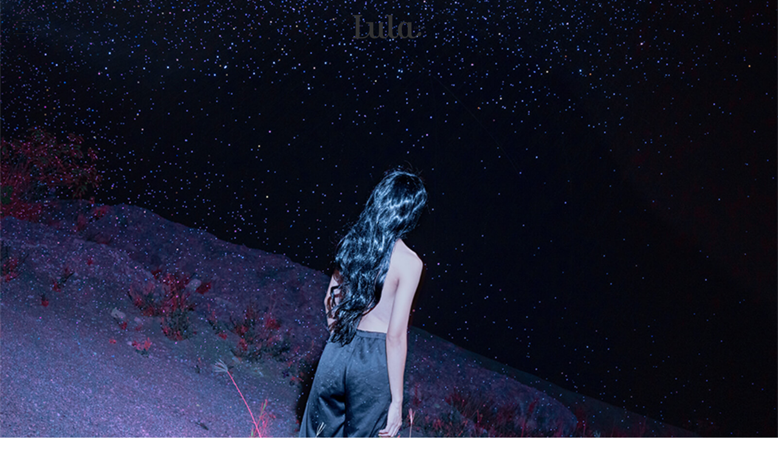

--- FILE ---
content_type: text/html; charset=UTF-8
request_url: https://lulamag.jp/art-culture/exhibition/kneaded-water/2023
body_size: 66012
content:
<!doctype html>
<html lang="ja">

    <head prefix="og: http://ogp.me/ns# fb: http://ogp.me/ns/fb# website: http://ogp.me/ns/website#">
        <!-- Global site tag (gtag.js) - Google Analytics -->
        <!-- Global site tag (gtag.js) - Google Analytics -->
<script async src="https://www.googletagmanager.com/gtag/js?id=UA-103854240-6"></script>
<script>
window.dataLayer = window.dataLayer || [];

function gtag() {
	dataLayer.push(arguments);
}
gtag('js', new Date());

gtag('config', 'UA-103854240-6');
</script>

<!-- Google tag (gtag.js) -->
<script async src="https://www.googletagmanager.com/gtag/js?id=G-8EJ4QT7M00"></script>
<script>
window.dataLayer = window.dataLayer || [];

function gtag() {
	dataLayer.push(arguments);
}
gtag('js', new Date());

gtag('config', 'G-8EJ4QT7M00');
</script>

<!-- Google Tag Manager -->
<script>
(function(w, d, s, l, i) {
	w[l] = w[l] || [];
	w[l].push({
		'gtm.start': new Date().getTime(),
		event: 'gtm.js'
	});
	var f = d.getElementsByTagName(s)[0],
		j = d.createElement(s),
		dl = l != 'dataLayer' ? '&l=' + l : '';
	j.async = true;
	j.src =
		'https://www.googletagmanager.com/gtm.js?id=' + i + dl;
	f.parentNode.insertBefore(j, f);
})(window, document, 'script', 'dataLayer', 'GTM-5HLRTZK3');
</script>
<!-- End Google Tag Manager -->        <meta charset="UTF-8">
        <title>Kneaded Water | Lula JAPAN [ルラ ジャパン] </title>
        <!-- mast meta -->
        <meta name="description" content="イギリス発の女性ファッション誌「Lula JAPAN ( ルラ ジャパン )」の公式サイト。世界中のエイジレスな女性へ向けて､上質なクリエイションと感度の高いコンテンツを提供します。">
        <meta name="keywords" content="Lula JAPAN, ルラ ジャパン, 公式ブランドサイト, カジュアルスタイリング">
        <meta name="viewport" content="width=device-width,initial-scale=1">
        <meta name="format-detection" content="telephone=yes">

        <!-- Open Graph Protocol / facebook -->
        <meta property="og:site_name" content="Lula JAPAN [ルラ ジャパン] ">
        <meta property="og:title" content="Kneaded Water | Lula JAPAN [ルラ ジャパン] ">
        <meta property="og:type" content="article">
        <meta property="og:description" content="Lula JAPAN [ルラ ジャパン] ">
        <meta property="og:url" content="https://lulamag.jp/art-culture/exhibition/kneaded-water/2023">
        <meta property="og:image" content="https://lulamag.jp/wp/wp-content/uploads/2023/06/kw-pc-1.jpg">
        <meta property="og:locale" content="ja_JP">

        <meta name="facebook-domain-verification" content="kxkrcgarfm1appiqwxhfm9rxrr3nr7" />

        <!-- Open Graph Protocol / twitter -->
        <meta name="twitter:title" content="Kneaded Water | Lula JAPAN [ルラ ジャパン] ">
        <meta name="twitter:card" content="summary_large_image">
        <meta name="twitter:description" content="Lula JAPAN [ルラ ジャパン] ">
        <!--<meta name="twitter:site" content="@xxxxx">-->
        <meta name="twitter:url" content="https://lulamag.jp/art-culture/exhibition/kneaded-water/2023">

        <meta name="author" content="Lula JAPAN">

        <!-- 検索ロボット制御 -->
        <meta name="robots" content="noodp, noydir">

        <!-- favicon -->
        <link rel="shortcut icon" href="https://lulamag.jp/wp/wp-content/themes/lula_2020/common/img/favicon.ico?ver=20201106">
        <link rel="/apple-touch-icon" href="https://lulamag.jp/wp/wp-content/themes/lula_2020/common/img/apple-touch-icon.png?ver=20201106">
        <link rel="canonical" href="https://lulamag.jp/art-culture/exhibition/kneaded-water/2023">
<!-- asset -->
<link href="https://fonts.googleapis.com/css2?family=Roboto:wght@300;400;500&display=swap" rel="stylesheet">
<!-- common_js -->
<script src="https://code.jquery.com/jquery-3.3.1.min.js"></script>
<script src="https://cdnjs.cloudflare.com/ajax/libs/Swiper/4.5.0/js/swiper.min.js"></script>
<link rel="stylesheet" href="https://cdnjs.cloudflare.com/ajax/libs/Swiper/4.5.0/css/swiper.min.css">
<script src="https://lulamag.jp/wp/wp-content/themes/lula_2020/common/js/plugin/imagesloaded.pkgd.min.js"></script>
<script src="https://lulamag.jp/wp/wp-content/themes/lula_2020/common/js/setting.js?ver=20201106"></script>
<script src="https://lulamag.jp/wp/wp-content/themes/lula_2020/common/js/lib.js?ver=20201106"></script>
<!-- common_css -->
<link href="https://lulamag.jp/wp/wp-content/themes/lula_2020/common/css/lib.css?ver=20201106" rel="stylesheet">
<link href="https://lulamag.jp/wp/wp-content/themes/lula_2020/common/css/base.css?ver=20201106" rel="stylesheet" class="emptyCss">
<script src="https://lulamag.jp/wp/wp-content/themes/lula_2020/article/js/common.js?ver=2104071908"></script>
<link rel="stylesheet" href="https://lulamag.jp/wp/wp-content/themes/lula_2020/article/css/index.css?ver=2104071908" media="screen,print">
<link rel="stylesheet" href="https://lulamag.jp/wp/wp-content/themes/lula_2020/common/css/temp.css?ver=2104071908" class="emptyCss" media="screen,print">
</head>

<body class="nowloading article advOn dtlArtcl" data-page="トップページ" data-camp="Lula JAPAN [ルラ ジャパン] ">
    <!-- Google Tag Manager (noscript) -->
<noscript><iframe src="https://www.googletagmanager.com/ns.html?id=GTM-5HLRTZK3" height="0" width="0"
		style="display:none;visibility:hidden"></iframe></noscript>
<!-- End Google Tag Manager (noscript) -->
<div class="spinner">
	<img src="https://lulamag.jp/wp/wp-content/themes/lula_2020/common/img/loading.svg?ver=1769641134.7723">
</div>    <header id="hdr" class="lateDisplay">
        
   <div id="glbMenu">
    <div class="logoSct">
        <a href="https://lulamag.jp" class="gaCount clkBtn" data-label="MENU:メインロゴ">
            <h1 class="titH1 enSubTitle">
                <svg viewBox="0 0 540 264">
                    <use xlink:href="#mainLogo"></use>
                </svg>
            </h1>
        </a>
    </div>
    <div class="sideSct">
        <div class="hamburger clkBtn">
            <a class="menu-trigger clkBtn">
                <span></span><span></span><span></span>
            </a>
        </div>
        <div class="gNavBlk">
            <div class="menuSet">
                <ul class="menuLists isInnr">
                    <li class="menuList gNaviTxt"><a href="https://lulamag.jp" class="gaCount samedirLink" data-label="MENU:All">All</a></li>
                    <li class="menuList gNaviTxt"><a href="https://lulamag.jp/cate/fashion" class="gaCount samedirLink" data-label="MENU:Fashion">Fashion</a></li>
                    <li class="menuList gNaviTxt"><a href="https://lulamag.jp/cate/artandculture" class="gaCount samedirLink" data-label="MENU:ArtCulture">Art&amp;Culture</a></li>
                    <li class="menuList gNaviTxt"><a href="https://lulamag.jp/cate/beauty" class="gaCount samedirLink" data-label="MENU:Beauty">Beauty</a></li>
                    <li class="menuList gNaviTxt"><a href="https://lulamag.jp/cate/encounter" class="gaCount samedirLink" data-label="MENU:Encounter">Encounter</a></li>
                </ul>
                <ul class="menuLists isInnr">
                    <li class="menuList gNaviTxt"><a href="https://lulamag.jp/about/" class="gaCount samedirLink" data-label="MENU:AboutLula">About Lula</a></li>
                    <li class="menuList gNaviTxt"><a href="https://lulamag.jp/backnumber/" class="gaCount samedirLink" data-label="MENU:AboutLula">Back Number</a></li>
                    <li class="menuList gNaviTxt"><a href="https://lulamag.jp/advertisement/" class="gaCount samedirLink" data-label="MENU:Advertisement">Advertisement</a></li>
                    <li class="menuList gNaviTxt"><a href="https://lulamag.jp/works/" class="gaCount samedirLink" data-label="MENU:Advertisement">Works</a></li>
                    <li class="menuList gNaviTxt"><a href="https://lulamag.jp/company/company" class="gaCount samedirLink" data-label="MENU:Company">Company</a></li>
                    <li class="menuList gNaviTxt"><a href="https://lulamag.jp/privacy/" class="gaCount samedirLink" data-label="MENU:Privacy">Privacy Policy</a></li>
                    <li class="menuList gNaviTxt"><a href="mailto:contact@lulamag.jp" >Contact</a></li>
                </ul>
            </div>
                <ul class="snsLists isInnr">
                    <li class="snsList svgIg">
                        <a href="https://www.instagram.com/lula_japan/" target="_blank" class="gaCount" data-async="false" data-label="MENU:Twitter">
                            <svg viewBox="0 0 50 50">
                                <use xlink:href="#iconIg"></use>
                            </svg>
                        </a>
                    </li>
                    <li class="snsList svgFb">
                        <a href="https://www.facebook.com/lulamag.jp/" target="_blank" class="gaCount" data-async="false" data-label="MENU:Facebook">
                            <svg viewBox="0 0 50 50">
                                <use xlink:href="#iconFb"></use>
                            </svg>
                        </a>
                    </li>
                    <li class="snsList svgTw">
                        <a href="https://twitter.com/Lula_Japan" target="_blank" class="gaCount" data-async="false" data-label="MENU:Twitter">
                            <svg viewBox="0 0 50 50">
                                <use xlink:href="#iconTw"></use>
                            </svg>
                        </a>
                    </li>
                       <li class="snsList svgLi">
                           <a href="http://line.me/ti/p/%40hbl1395z" target="_blank" class="gaCount" data-async="false" data-label="MENU:Twitter">
                            <svg viewBox="0 0 50 50">
                                <use xlink:href="#iconLi"></use>
                            </svg>
                        </a>
                    </li>
                          <li class="snsList svgYt">
                              <a href="https://www.youtube.com/channel/UC3W0e19Eab46_43doINfgXQ" target="_blank" class="gaCount" data-async="false" data-label="MENU:Youtube">
                            <svg viewBox="0 0 50 50">
                                <use xlink:href="#iconTube"></use>
                            </svg>
                        </a>
                    </li>
                </ul>
        </div>
    </div>
</div>

<div class="gNavBlk indexNavi spno">
    <div class="menuSet">
        <ul class="menuLists isInnr">
            <li class="menuList indexNaviTitle"><a class="gaCount samedirLink" data-label="MENU:カタログ" href="https://lulamag.jp">All</a></li>
            <li class="menuList indexNaviTitle"><a class="gaCount samedirLink" data-label="MENU:カタログ" href="https://lulamag.jp/cate/fashion">Fashion</a></li>
            <li class="menuList indexNaviTitle"><a class="gaCount samedirLink" data-label="MENU:カタログ" href="https://lulamag.jp/cate/artandculture">Art&amp;Culture</a></li>
            <li class="menuList indexNaviTitle"><a class="gaCount samedirLink" data-label="MENU:カタログ" href="https://lulamag.jp/cate/beauty">Beauty</a></li>
            <li class="menuList indexNaviTitle"><a class="gaCount samedirLink" data-label="MENU:カタログ" href="https://lulamag.jp/cate/encounter">Encounter</a></li>
        </ul>
    </div>
    <ul class="snsLists isInnr">
        <li class="snsList svgIg">
            <a href="https://www.instagram.com/lula_japan/" target="_blank" class="gaCount" data-async="false" data-label="MENU:Twitter">
                <svg viewBox="0 0 50 50">
                    <use xlink:href="#iconIg"></use>
                </svg>
            </a>
        </li>
        <li class="snsList svgFb">
            <a href="https://www.facebook.com/lulamag.jp/" target="_blank" class="gaCount" data-async="false" data-label="MENU:Facebook">
                <svg viewBox="0 0 50 50">
                    <use xlink:href="#iconFb"></use>
                </svg>
            </a>
        </li>
        <li class="snsList svgTw">
            <a href="https://twitter.com/Lula_Japan" target="_blank" class="gaCount" data-async="false" data-label="MENU:Twitter">
                <svg viewBox="0 0 50 50">
                    <use xlink:href="#iconTw"></use>
                </svg>
            </a>
        </li>
        <li class="snsList svgLi">
            <a href="http://line.me/ti/p/%40hbl1395z" target="_blank" class="gaCount" data-async="false" data-label="MENU:Twitter">
                <svg viewBox="0 0 50 50">
                    <use xlink:href="#iconLi"></use>
                </svg>
            </a>
        </li>
        <li class="snsList svgYt">
            <a href="https://www.youtube.com/channel/UC3W0e19Eab46_43doINfgXQ" target="_blank" class="gaCount" data-async="false" data-label="MENU:Youtube">
                <svg viewBox="0 0 50 50">
                    <use xlink:href="#iconTube"></use>
                </svg>
            </a>
        </li>
    </ul>
</div>
    </header>
    <main id="cnts" class="lateDisplay">
        <main id="cnts" class="lateDisplay">
    <div class="artclSct richArtcl dtlPage">
                                <div class="mainTtlArea apBlock">
            <picture class="pictureImg mtImgBlk pImg aptarget slideOut">
                <source media="(min-width: 960px)" srcset="https://lulamag.jp/wp/wp-content/uploads/2023/06/kw-pc-1.jpg">
                <img src="https://lulamag.jp/wp/wp-content/uploads/2023/06/kw-sp-1.jpg" alt="Kneaded Water">
            </picture>
            <div class="mainCaptionBlk">
                <p class="mainTxt XsTxt">Top Photo：From the series As She Calls Her Breath Back<br />
Courtesy of the artist</p>
            </div>

            <div class="mtTtlBlk apBlock">
                <h1 class="mtbTtl MainTitle aptarget slideOut" data-delay="200">Kneaded Water</h1>
                <h2 class="mtbSubTtl SubTitle aptarget slideOut">揺れ動く時代を目撃してきたタイ出身のアーティストたち</h2>
                <ul class="acvCreditSet aptarget slideOut weakColor">
                    <li class="atCategory STxt"><a href="https://lulamag.jp/cate/artandculture" class="weakColor">Art&amp;Culture</a></li>
                    <li class="atDate STxt">01.Jun.2023</li>
                </ul>
            </div>
        </div>

        <div class="leadArea apBlock gaView" data-label="JOURNAL :01_LEAD AREA">
            <p class="MTxt aptarget slideOut" data-delay="400">90s生まれのタイ出身アーティスト4名による展覧会「捏水 Kneaded Water」が、東京・浅草の多目的スペース RABAにて6月4日（日）まで開催中。</p>
        </div>

        <div class="artclArea">
<div class="typeB aaBlk areaStyle apBlock gaView" data-sspeed="3200" data-label="トップページ :01 ARTCL_BLK">
<div class="abImgSet ssImgs apBlock aptarget slideOut">
<figure class="aisImgGrp ssImg"><img src="https://lulamag.jp/wp/wp-content/uploads/2023/06/kw-3.jpg" alt=""><figcaption class="aigTxt XsTxt">Naraphat Sakarthornsap, BITCH from the series The Other Side of Flower Arrangement, 2022
Courtesy of the artist and SAC Gallery</figcaption></figure>
<figure class="aisImgGrp ssImg"><img src="https://lulamag.jp/wp/wp-content/uploads/2023/06/kw-4.jpg" alt=""><figcaption class="aigTxt XsTxt">Naraphat Sakarthornsap, PUSSY from the series The Other Side of Flower Arrangement, 2022
Courtesy of the artist and SAC Gallery</figcaption></figure>
<figure class="aisImgGrp ssImg"><img src="https://lulamag.jp/wp/wp-content/uploads/2023/06/kw-7.jpg" alt=""><figcaption class="aigTxt XsTxt">Harit Srikhao, Courtesy of the artist</figcaption></figure>
</div>
<div class="abTxtSet aptarget slideOut">
<p class="atsTxt MTxt">今回のグループ展に参加するHarit Srikhao、Kamonlak Sukchai、Naraphat Sakarthornsap、Natthaya Thaidechaは、バンコク近郊で育ち、00s以降のタイ国内における政治的混乱を目の当たりにしてきた。<br />
<br />
アーティストたちは、イメージへの積極的かつ継続的な介入を通じて、長く隠蔽されてきた規範や権力が生活者たちの無意識に与える影響と、それらが引き起こす国家・社会・個人単位における行為や信念、身体のありさまについて考察。<br />
その徹底した観察眼は、時に現実とそれ以外との境界面で具体化され、より強化された現実となって観る者の眼前に再び立ち現れる。<br />
<br />
<br />
今展はバンコク発のアートフォト・プラットフォーム ARC TRIBEがキュレーションを担当し、同団体によるポップアップスペースも併設。</p>
</div>
</div>
<div class="typeB aaBlk areaStyle apBlock gaView" data-sspeed="3200" data-label="トップページ :02 ARTCL_BLK">
<div class="abImgSet ssImgs apBlock aptarget slideOut">
<figure class="aisImgGrp ssImg"><img src="https://lulamag.jp/wp/wp-content/uploads/2023/06/kw-1.jpg" alt=""><figcaption class="aigTxt XsTxt">Natthaya Thaidecha, From the series As She Calls Her Breath Back
Courtesy of the artist</figcaption></figure>
<figure class="aisImgGrp ssImg"><img src="https://lulamag.jp/wp/wp-content/uploads/2023/06/kw-2.jpg" alt=""><figcaption class="aigTxt XsTxt">Natthaya Thaidecha, From the series As She Calls Her Breath Back
Courtesy of the artist</figcaption></figure>
</div>
<div class="abTxtSet aptarget slideOut">
<p class="atsTxt MTxt"></p>
</div>
</div>
<div class="typeB aaBlk areaStyle apBlock gaView" data-sspeed="3200" data-label="トップページ :03 ARTCL_BLK">
<div class="abTxtSet aptarget slideOut">
<p class="atsTxt MTxt">現実を直視して創られた、力強いアート作品。<br />
混乱の思春期を生きた4人が構築する世界観に、圧倒されて。<br />
<br />
<br />
<br />
<span class="fs80">RABA<br />
<a href="https://www.instagram.com/raba_info" target="_blank">www.instagram.com/raba_info</a><br />
<br />
<br />
<br />
<strong>【Kneaded Water】</strong><br />
DATE：6月4日（日）まで開催中<br />
※月曜、火曜、水曜定休<br />
TIME：1:00pm～6:00pm<br />
PLACE：RABA<br />
ADDRESS：東京都台東区浅草7-6-1<br />
ADMISSION FREE<br />
WEBSITE：<a href="https://www.instagram.com/p/CsYd6H2Su_z/" target="_blank">www.instagram.com/p/CsYd6H2Su_z/</a></span></p>
</div>
</div>
</div>
        <section class="shareArea apBlock gaView" data-label="トップページ :SHARE_AREA">
            <h2 class="saTtl LTxt">SHARE</h2>
            <ul class="saLists">
                <li class="saList shareBtn shareTw">
                    <a href="//twitter.com/intent/tweet?text=Kneaded+Water&url=https%3A%2F%2Flulamag.jp%2Fart-culture%2Fexhibition%2Fkneaded-water%2F2023" onClick="window.open((this.href), 'tweetwindow', 'width=650, height=470, personalbar=0, toolbar=0, scrollbars=1, sizable=1'); return false;" rel="nofollow" class="twitterLink gaCount" data-category="外部リンク" data-label="記事をシェアする twitter">
                        <figure>
                            <svg viewBox="0 0 50 50">
                                <use xlink:href="#iconTw"></use>
                            </svg>
                        </figure>
                    </a>
                </li>
                <li class="saList shareBtn shareLi">
                    <a href="//timeline.line.me/social-plugin/share?url=https%3A%2F%2Flulamag.jp%2Fart-culture%2Fexhibition%2Fkneaded-water%2F2023" onClick="window.open((this.href), 'linewindow', 'width=650, height=470, personalbar=0, toolbar=0, scrollbars=1, sizable=1'); return false;" rel="nofollow" class="lineLink gaCount" data-category="外部リンク" data-label="記事をシェアする LINE">
                        <figure>
                            <svg viewBox="0 0 50 50">
                                <use xlink:href="#iconLi"></use>
                            </svg>
                        </figure>
                    </a>
                </li>
                <li class="saList shareBtn sharePi">
                    <a data-pin-do="buttonPin" data-pin-tall="true" data-pin-round="true" href="//jp.pinterest.com/pin/create/button/?url=https%3A%2F%2Flulamag.jp%2Fart-culture%2Fexhibition%2Fkneaded-water%2F2023&media=&description=Kneaded+Water" data-category="外部リンク" data-label="記事をシェアする pinterest"><figure>
                        <svg viewBox="0 0 50 50">
                            <use xlink:href="#iconPi"></use>
                        </svg>
                        </figure></a>
                </li>
                <li class="saList shareBtn shareFb">
                    <a href="//www.facebook.com/sharer/sharer.php?u=https%3A%2F%2Flulamag.jp%2Fart-culture%2Fexhibition%2Fkneaded-water%2F2023" onClick="window.open((this.href), 'tweetwindow', 'width=650, height=470, personalbar=0, toolbar=0, scrollbars=1, sizable=1'); return false;" rel="nofollow" class="fbLink gaCount" data-category="外部リンク" data-label="記事をシェアする facebook">
                        <figure>
                            <svg viewBox="0 0 50 50">
                                <use xlink:href="#iconFb"></use>
                            </svg>
                        </figure>
                    </a>
                </li>
                   <li class="saList shareBtn shareMail">
                       <a href="mailto:?subject=Kneaded+Water&body=https%3A%2F%2Flulamag.jp%2Fart-culture%2Fexhibition%2Fkneaded-water%2F2023" class="mailLink gaCount" data-category="外部リンク" data-label="記事をシェアする mail">
                        <figure>
                            <svg viewBox="0 0 390 300">
                                <use xlink:href="#iconMail"></use>
                            </svg>
                        </figure>
                    </a>
                </li>
            </ul>
        </section>

                <div class="etcArea apBlock gaView" data-label="トップページ :ETC_AREA">
            <ul class="tagLists aptarget slideOut">
                <li class="MTxt tagList"><a href="https://lulamag.jp/tag/raba" class="gaCount" data-label="">RABA</a></li>
<li class="MTxt tagList"><a href="https://lulamag.jp/tag/arc-tribe" class="gaCount" data-label="">ARC TRIBE</a></li>
<li class="MTxt tagList"><a href="https://lulamag.jp/tag/%e6%8d%8f%e6%b0%b4-kneaded-water" class="gaCount" data-label="">捏水 Kneaded Water</a></li>
<li class="MTxt tagList"><a href="https://lulamag.jp/tag/naraphat-sakarthornsap" class="gaCount" data-label="">Naraphat Sakarthornsap</a></li>
<li class="MTxt tagList"><a href="https://lulamag.jp/tag/harit-srikhao" class="gaCount" data-label="">Harit Srikhao</a></li>
<li class="MTxt tagList"><a href="https://lulamag.jp/tag/natthaya-thaidecha" class="gaCount" data-label="">Natthaya Thaidecha</a></li>
<li class="MTxt tagList"><a href="https://lulamag.jp/tag/kamonlak-sukchai" class="gaCount" data-label="">Kamonlak Sukchai</a></li>
<li class="MTxt tagList"><a href="https://lulamag.jp/tag/%e7%b5%b5%e7%94%bb" class="gaCount" data-label="">絵画</a></li>
<li class="MTxt tagList"><a href="https://lulamag.jp/tag/%e7%be%8e%e8%a1%93%e9%a4%a8" class="gaCount" data-label="">美術館</a></li>
<li class="MTxt tagList"><a href="https://lulamag.jp/tag/%e3%83%95%e3%82%a9%e3%83%88%e3%82%b0%e3%83%a9%e3%83%95%e3%82%a3%e3%83%bc" class="gaCount" data-label="">フォトグラフィー</a></li>
<li class="MTxt tagList"><a href="https://lulamag.jp/tag/%e3%82%ab%e3%83%ab%e3%83%81%e3%83%a3%e3%83%bc%e3%83%8b%e3%83%a5%e3%83%bc%e3%82%b9" class="gaCount" data-label="">カルチャーニュース</a></li>
            </ul>
        </div>
        
        <div class="acvArea">
                        <div class="latestSet">
                <h2 class="MainTitle recTitle">RELATED ARTICLES</h2>
                <ul class="acvLists appListSet">
                    <li class="acvList appList defDis">
<div class="acvBlk apBlock">
<a href="https://lulamag.jp/art-culture/exhibition/dara-birnbaum/2023" class="gaCount" data-label="HOME:アーカイブ一覧 / ">
<div class="acvImgSet aptarget fadeOut">
<figure class="aiImg coverImg">
<img src="https://lulamag.jp/wp/wp-content/uploads/2023/06/db-pc-1.jpg" alt="Dara Birnbaum">
</figure>
</div>
<div class="acvTxtSet apBlock">
<h3 class="atTit LTxt enGothicBold aptarget fadeOut">Dara Birnbaum</h3>
<p class="atSubTit MTxt aptarget fadeOut">映像と音が交差するメディアアート</p>
</div>
</a>
</div>
</li>
<li class="acvList appList defDis">
<div class="acvBlk apBlock">
<a href="https://lulamag.jp/art-culture/exhibition/bharat-sikka/the-sapper/2023" class="gaCount" data-label="HOME:アーカイブ一覧 / ">
<div class="acvImgSet aptarget fadeOut">
<figure class="aiImg coverImg">
<img src="https://lulamag.jp/wp/wp-content/uploads/2023/05/bs0529001pc.jpg" alt="Bharat Sikka">
</figure>
</div>
<div class="acvTxtSet apBlock">
<h3 class="atTit LTxt enGothicBold aptarget fadeOut">Bharat Sikka</h3>
<p class="atSubTit MTxt aptarget fadeOut">成人した子どもと父親の交友関係</p>
</div>
</a>
</div>
</li>
<li class="acvList appList defDis">
<div class="acvBlk apBlock">
<a href="https://lulamag.jp/art-culture/exhibition/hiro-tanaka/bolzo-selection-from-the-new-photobook/2023" class="gaCount" data-label="HOME:アーカイブ一覧 / ">
<div class="acvImgSet aptarget fadeOut">
<figure class="aiImg coverImg">
<img src="https://lulamag.jp/wp/wp-content/uploads/2023/05/ht-pc.jpg" alt="Hiro Tanaka">
</figure>
</div>
<div class="acvTxtSet apBlock">
<h3 class="atTit LTxt enGothicBold aptarget fadeOut">Hiro Tanaka</h3>
<p class="atSubTit MTxt aptarget fadeOut">フラッシュで鮮明に映し出したラトビアの世界</p>
</div>
</a>
</div>
</li>
<li class="acvList appList defDis">
<div class="acvBlk apBlock">
<a href="https://lulamag.jp/art-culture/exhibition/ittetsu-matsuoka/tokyo-games/2023" class="gaCount" data-label="HOME:アーカイブ一覧 / ">
<div class="acvImgSet aptarget fadeOut">
<figure class="aiImg coverImg">
<img src="https://lulamag.jp/wp/wp-content/uploads/2023/05/im-pc.jpg" alt="Ittetsu Matsuoka">
</figure>
</div>
<div class="acvTxtSet apBlock">
<h3 class="atTit LTxt enGothicBold aptarget fadeOut">Ittetsu Matsuoka</h3>
<p class="atSubTit MTxt aptarget fadeOut">さまざまな表情と共に写し出す東京の街</p>
</div>
</a>
</div>
</li>
                </ul>
            </div>
            
                        <div class="AdvertisementBlk apBlock gaView" data-label="HOME: Advertisement_ナンバー"><a href="https://lulamag.jp/fashion/art-and-culture/beauty/lulajapan-issue23/2025aw/ruri-iro" data-async="false" class="gaCount aptarget fadeOut" data-label="HOME:レクタングル広告">
<picture class="advImg">
<source media="(min-width: 960px)" srcset="https://lulamag.jp/wp/wp-content/uploads/2020/12/32ede85575fec28dd570993c3154b8f1.jpg">
<img src="https://lulamag.jp/wp/wp-content/uploads/2020/12/3260392cd52f2d05d6a1c7f6c48fa96a.jpg" alt="">
</picture>
</a></div>
                        <div class="latestSet gaView" data-label="article advOn : LATEST TOPICS">
                <h2 class="MainTitle recTitle">LATEST TOPICS</h2>
                <ul class="acvLists appListSet">
                    <li class="acvList appList defDis">
<div class="acvBlk apBlock">
<a href="https://lulamag.jp/fashionnews/pellico/2026ss/2026" class="gaCount" data-label="HOME:アーカイブ一覧 / ">
<div class="acvImgSet aptarget fadeOut">
<figure class="aiImg coverImg">
<img src="https://lulamag.jp/wp/wp-content/uploads/2026/01/pellico_pc.jpg" alt="PELLICO 2026SS">
</figure>
</div>
<div class="acvTxtSet apBlock">
<h3 class="atTit LTxt enGothicBold aptarget fadeOut">PELLICO 2026SS</h3>
<p class="atSubTit MTxt aptarget fadeOut">気品を帯びた光と色が描く、軽やかな足元</p>
</div>
</a>
</div>
</li>
<li class="acvList appList defDis">
<div class="acvBlk apBlock">
<a href="https://lulamag.jp/encounter/fashion/kat-schurov/rita-batlle/2026" class="gaCount" data-label="HOME:アーカイブ一覧 / ">
<div class="acvImgSet aptarget fadeOut">
<figure class="aiImg coverImg">
<img src="https://lulamag.jp/wp/wp-content/uploads/2026/01/0127-pc-1.jpg" alt="Encounter | Kat Schurov &amp; Rita Batlle">
</figure>
</div>
<div class="acvTxtSet apBlock">
<h3 class="atTit LTxt enGothicBold aptarget fadeOut">Encounter | Kat Schurov &amp; Rita Batlle</h3>
<p class="atSubTit MTxt aptarget fadeOut">成長と変化の先に見つける自分自身の瞬間</p>
</div>
</a>
</div>
</li>
<li class="acvList appList defDis">
<div class="acvBlk apBlock">
<a href="https://lulamag.jp/fashionnews/discover-designers/daughters-jewelry/2026" class="gaCount" data-label="HOME:アーカイブ一覧 / ">
<div class="acvImgSet aptarget fadeOut">
<figure class="aiImg coverImg">
<img src="https://lulamag.jp/wp/wp-content/uploads/2026/01/dj0127_pc.jpg" alt="Discover Designers｜DAUGHTERS JEWELRY">
</figure>
</div>
<div class="acvTxtSet apBlock">
<h3 class="atTit LTxt enGothicBold aptarget fadeOut">Discover Designers｜DAUGHTERS JEWELRY</h3>
<p class="atSubTit MTxt aptarget fadeOut">等身大の美しさを映し出す、洗練されたジュエリー</p>
</div>
</a>
</div>
</li>
<li class="acvList appList defDis">
<div class="acvBlk apBlock">
<a href="https://lulamag.jp/fashion/weekly-recommend-520/2026" class="gaCount" data-label="HOME:アーカイブ一覧 / ">
<div class="acvImgSet aptarget fadeOut">
<figure class="aiImg coverImg">
<img src="https://lulamag.jp/wp/wp-content/uploads/2026/01/weekly0127pc.jpg" alt="WEEKLY RECOMMEND 1/27">
</figure>
</div>
<div class="acvTxtSet apBlock">
<h3 class="atTit LTxt enGothicBold aptarget fadeOut">WEEKLY RECOMMEND 1/27</h3>
<p class="atSubTit MTxt aptarget fadeOut">おすすめのバレンタインギフト3選</p>
</div>
</a>
</div>
</li>
                </ul>
            </div>
            
                        <div class="recommendSet gaView" data-label="HOME: ARCHIVES">
    <h2 class="MainTitle recTitle verticalLr">PICK UP</h2>
    <div class="recSlide">
        <ul class="swiper-wrapper acvLists appListSet">
        <li class="swiper-slide acvList appList defDis">
<div class="acvBlk apBlock">
<a href="https://lulamag.jp/beauty/editorial/suqqu/ami-touma-with-suqqu-2026-spring-color-collection-02/2026" class="gaCount" data-label="HOME:recomend / ">
<div class="acvImgSet aptarget">
<picture class="aiImg">
<source media="" srcset="https://lulamag.jp/wp/wp-content/uploads/2025/12/suqqu_amitouma_pc_re1.jpg">
<img src="https://lulamag.jp/wp/wp-content/uploads/2025/12/suqqu_amitouma_pc_re1.jpg" alt="">
</picture>
</div>
<div class="acvTxtSet apBlock">
<h3 class="atTit SubTitle enGothicBold aptarget fadeOut">Ami Touma with SUQQU 2026 Spring Color Collection  ｜02</h3>
<p class="atSubTit LTxt aptarget fadeOut">當真あみがまとう「SUQQU」の春色と、艶やかな華やぎ</p>
</div>
</a>
</div>
<ul class="acvCreditSet apBlock weakColor">
<li class="atCategory STxt aptarget fadeOut"><a href="https://lulamag.jp/cate/beauty" class="weakColor">Beauty</a></li>
<li class="atDate STxt aptarget fadeOut">09.Jan.2026</li>
</ul>
</li>
<li class="swiper-slide acvList appList defDis">
<div class="acvBlk apBlock">
<a href="https://lulamag.jp/beauty/editorial/suqqu/ami-touma-with-suqqu-2026-spring-color-collection-01/2026" class="gaCount" data-label="HOME:recomend / ">
<div class="acvImgSet aptarget">
<picture class="aiImg">
<source media="" srcset="https://lulamag.jp/wp/wp-content/uploads/2025/12/suqqu_smitouma_sp1.jpg">
<img src="https://lulamag.jp/wp/wp-content/uploads/2025/12/suqqu_smitouma_sp1.jpg" alt="">
</picture>
</div>
<div class="acvTxtSet apBlock">
<h3 class="atTit SubTitle enGothicBold aptarget fadeOut">Ami Touma with SUQQU 2026 Spring Color Collection｜01</h3>
<p class="atSubTit LTxt aptarget fadeOut">當真あみと「SUQQU」が描く、色と艶が溶け合う春の表情</p>
</div>
</a>
</div>
<ul class="acvCreditSet apBlock weakColor">
<li class="atCategory STxt aptarget fadeOut"><a href="https://lulamag.jp/cate/beauty" class="weakColor">Beauty</a></li>
<li class="atDate STxt aptarget fadeOut">08.Jan.2026</li>
</ul>
</li>
<li class="swiper-slide acvList appList defDis">
<div class="acvBlk apBlock">
<a href="https://lulamag.jp/fashionnews/me-issey-miyake/2026ss/2026" class="gaCount" data-label="HOME:recomend / ">
<div class="acvImgSet aptarget">
<picture class="aiImg">
<source media="" srcset="https://lulamag.jp/wp/wp-content/uploads/2026/01/0114-sp-1.jpg">
<img src="https://lulamag.jp/wp/wp-content/uploads/2026/01/0114-sp-1.jpg" alt="">
</picture>
</div>
<div class="acvTxtSet apBlock">
<h3 class="atTit SubTitle enGothicBold aptarget fadeOut">me ISSEY MIYAKE 2026SS</h3>
<p class="atSubTit LTxt aptarget fadeOut">「me ISSEY MIYAKE」の「MAGIC」から着想を得た装い</p>
</div>
</a>
</div>
<ul class="acvCreditSet apBlock weakColor">
<li class="atCategory STxt aptarget fadeOut"><a href="https://lulamag.jp/cate/fashion" class="weakColor">Fashion</a></li>
<li class="atDate STxt aptarget fadeOut">26.Jan.2026</li>
</ul>
</li>
<li class="swiper-slide acvList appList defDis">
<div class="acvBlk apBlock">
<a href="https://lulamag.jp/fashion/art-and-culture/beauty/lulajapan-chanel-chance-issue-2/2026" class="gaCount" data-label="HOME:recomend / ">
<div class="acvImgSet aptarget">
<picture class="aiImg">
<source media="" srcset="https://lulamag.jp/wp/wp-content/uploads/2025/12/cc1217_sp.jpg">
<img src="https://lulamag.jp/wp/wp-content/uploads/2025/12/cc1217_sp.jpg" alt="">
</picture>
</div>
<div class="acvTxtSet apBlock">
<h3 class="atTit SubTitle enGothicBold aptarget fadeOut">【SPECIAL】Lula Japan CHANEL CHANCE Issue</h3>
<p class="atSubTit LTxt aptarget fadeOut">「CHANCE」をテーマにした特別号の内容を紹介</p>
</div>
</a>
</div>
<ul class="acvCreditSet apBlock weakColor">
<li class="atCategory STxt aptarget fadeOut"><a href="https://lulamag.jp/cate/fashion" class="weakColor">Fashion</a></li>
<li class="atCategory STxt aptarget fadeOut"><a href="https://lulamag.jp/cate/artandculture" class="weakColor">Art&amp;Culture</a></li>
<li class="atCategory STxt aptarget fadeOut"><a href="https://lulamag.jp/cate/beauty" class="weakColor">Beauty</a></li>
<li class="atCategory STxt aptarget fadeOut"><a href="https://lulamag.jp/cate/encounter" class="weakColor">Encounter</a></li>
<li class="atDate STxt aptarget fadeOut">07.Jan.2026</li>
</ul>
</li>
<li class="swiper-slide acvList appList defDis">
<div class="acvBlk apBlock">
<a href="https://lulamag.jp/fashionnews/nebuloni-e/2026ss/2026" class="gaCount" data-label="HOME:recomend / ">
<div class="acvImgSet aptarget">
<picture class="aiImg">
<source media="" srcset="https://lulamag.jp/wp/wp-content/uploads/2026/01/ne0119_sp.jpg">
<img src="https://lulamag.jp/wp/wp-content/uploads/2026/01/ne0119_sp.jpg" alt="">
</picture>
</div>
<div class="acvTxtSet apBlock">
<h3 class="atTit SubTitle enGothicBold aptarget fadeOut">NEBULONI E. 2026SS</h3>
<p class="atSubTit LTxt aptarget fadeOut">透過する美しさと確かな意志が交差するコレクション</p>
</div>
</a>
</div>
<ul class="acvCreditSet apBlock weakColor">
<li class="atCategory STxt aptarget fadeOut"><a href="https://lulamag.jp/cate/fashion" class="weakColor">Fashion</a></li>
<li class="atDate STxt aptarget fadeOut">19.Jan.2026</li>
</ul>
</li>
<li class="swiper-slide acvList appList defDis">
<div class="acvBlk apBlock">
<a href="https://lulamag.jp/fashion/inner-side/pillings-01/2026" class="gaCount" data-label="HOME:recomend / ">
<div class="acvImgSet aptarget">
<picture class="aiImg">
<source media="" srcset="https://lulamag.jp/wp/wp-content/uploads/2026/01/pillings0105_sp.jpg">
<img src="https://lulamag.jp/wp/wp-content/uploads/2026/01/pillings0105_sp.jpg" alt="">
</picture>
</div>
<div class="acvTxtSet apBlock">
<h3 class="atTit SubTitle enGothicBold aptarget fadeOut">Inner Side｜PILLINGS 01</h3>
<p class="atSubTit LTxt aptarget fadeOut">母の手編みから世界へ。「PILLINGS」が編む時代とユーモア</p>
</div>
</a>
</div>
<ul class="acvCreditSet apBlock weakColor">
<li class="atCategory STxt aptarget fadeOut"><a href="https://lulamag.jp/cate/fashion" class="weakColor">Fashion</a></li>
<li class="atDate STxt aptarget fadeOut">05.Jan.2026</li>
</ul>
</li>
<li class="swiper-slide acvList appList defDis">
<div class="acvBlk apBlock">
<a href="https://lulamag.jp/beautynews/to-one/2026-ss-collection/2025" class="gaCount" data-label="HOME:recomend / ">
<div class="acvImgSet aptarget">
<picture class="aiImg">
<source media="" srcset="https://lulamag.jp/wp/wp-content/uploads/2025/12/toone_sp.jpg">
<img src="https://lulamag.jp/wp/wp-content/uploads/2025/12/toone_sp.jpg" alt="">
</picture>
</div>
<div class="acvTxtSet apBlock">
<h3 class="atTit SubTitle enGothicBold aptarget fadeOut">TO/ONE 2026 SS Collection</h3>
<p class="atSubTit LTxt aptarget fadeOut">春の夢に滲む、柔らかな色彩</p>
</div>
</a>
</div>
<ul class="acvCreditSet apBlock weakColor">
<li class="atCategory STxt aptarget fadeOut"><a href="https://lulamag.jp/cate/beauty" class="weakColor">Beauty</a></li>
<li class="atDate STxt aptarget fadeOut">24.Dec.2025</li>
</ul>
</li>
<li class="swiper-slide acvList appList defDis">
<div class="acvBlk apBlock">
<a href="https://lulamag.jp/encounter/fashion/beauty/story-selection-2025-02/2025" class="gaCount" data-label="HOME:recomend / ">
<div class="acvImgSet aptarget">
<picture class="aiImg">
<source media="" srcset="https://lulamag.jp/wp/wp-content/uploads/2025/12/encb251229mainsp.jpg">
<img src="https://lulamag.jp/wp/wp-content/uploads/2025/12/encb251229mainsp.jpg" alt="">
</picture>
</div>
<div class="acvTxtSet apBlock">
<h3 class="atTit SubTitle enGothicBold aptarget fadeOut">STORY SELECTION 2025 Vol.2</h3>
<p class="atSubTit LTxt aptarget fadeOut">2025年最も注目された作品</p>
</div>
</a>
</div>
<ul class="acvCreditSet apBlock weakColor">
<li class="atCategory STxt aptarget fadeOut"><a href="https://lulamag.jp/cate/encounter" class="weakColor">Encounter</a></li>
<li class="atDate STxt aptarget fadeOut">29.Dec.2025</li>
</ul>
</li>
<li class="swiper-slide acvList appList defDis">
<div class="acvBlk apBlock">
<a href="https://lulamag.jp/encounter/fashion/kaho-kikuchi/rio-hashimoto/2026" class="gaCount" data-label="HOME:recomend / ">
<div class="acvImgSet aptarget">
<picture class="aiImg">
<source media="" srcset="https://lulamag.jp/wp/wp-content/uploads/2026/01/0106-sp-1.jpg">
<img src="https://lulamag.jp/wp/wp-content/uploads/2026/01/0106-sp-1.jpg" alt="">
</picture>
</div>
<div class="acvTxtSet apBlock">
<h3 class="atTit SubTitle enGothicBold aptarget fadeOut">Encounter｜Kaho Kikuchi &amp; Rio Hashimoto </h3>
<p class="atSubTit LTxt aptarget fadeOut">孤独の内に秘める深紅</p>
</div>
</a>
</div>
<ul class="acvCreditSet apBlock weakColor">
<li class="atCategory STxt aptarget fadeOut"><a href="https://lulamag.jp/cate/encounter" class="weakColor">Encounter</a></li>
<li class="atDate STxt aptarget fadeOut">06.Jan.2026</li>
</ul>
</li>
<li class="swiper-slide acvList appList defDis">
<div class="acvBlk apBlock">
<a href="https://lulamag.jp/fashionnews/nohra/2026-pre-spring/2025" class="gaCount" data-label="HOME:recomend / ">
<div class="acvImgSet aptarget">
<picture class="aiImg">
<source media="" srcset="https://lulamag.jp/wp/wp-content/uploads/2025/12/nohra1210_sp.jpg">
<img src="https://lulamag.jp/wp/wp-content/uploads/2025/12/nohra1210_sp.jpg" alt="">
</picture>
</div>
<div class="acvTxtSet apBlock">
<h3 class="atTit SubTitle enGothicBold aptarget fadeOut">NOHRA 2026 Pre-Spring</h3>
<p class="atSubTit LTxt aptarget fadeOut">海の気配と共に紡ぐ、1つの序章</p>
</div>
</a>
</div>
<ul class="acvCreditSet apBlock weakColor">
<li class="atCategory STxt aptarget fadeOut"><a href="https://lulamag.jp/cate/fashion" class="weakColor">Fashion</a></li>
<li class="atDate STxt aptarget fadeOut">10.Dec.2025</li>
</ul>
</li>
<li class="swiper-slide acvList appList defDis">
<div class="acvBlk apBlock">
<a href="https://lulamag.jp/encounter/fashion/beauty/sumire-tamura/kei-koshigoe/2025" class="gaCount" data-label="HOME:recomend / ">
<div class="acvImgSet aptarget">
<picture class="aiImg">
<source media="" srcset="https://lulamag.jp/wp/wp-content/uploads/2025/12/1218-sp-1.jpg">
<img src="https://lulamag.jp/wp/wp-content/uploads/2025/12/1218-sp-1.jpg" alt="">
</picture>
</div>
<div class="acvTxtSet apBlock">
<h3 class="atTit SubTitle enGothicBold aptarget fadeOut">Encounter | Sumire Tamura &amp; Kei Koshigoe</h3>
<p class="atSubTit LTxt aptarget fadeOut">浮遊の中から生まれる強さ</p>
</div>
</a>
</div>
<ul class="acvCreditSet apBlock weakColor">
<li class="atCategory STxt aptarget fadeOut"><a href="https://lulamag.jp/cate/encounter" class="weakColor">Encounter</a></li>
<li class="atDate STxt aptarget fadeOut">18.Dec.2025</li>
</ul>
</li>
<li class="swiper-slide acvList appList defDis">
<div class="acvBlk apBlock">
<a href="https://lulamag.jp/fashionnews/art-culture/homme-plisse-issey-miyake/2025" class="gaCount" data-label="HOME:recomend / ">
<div class="acvImgSet aptarget">
<picture class="aiImg">
<source media="" srcset="https://lulamag.jp/wp/wp-content/uploads/2025/12/hpim1222_sp.jpg">
<img src="https://lulamag.jp/wp/wp-content/uploads/2025/12/hpim1222_sp.jpg" alt="">
</picture>
</div>
<div class="acvTxtSet apBlock">
<h3 class="atTit SubTitle enGothicBold aptarget fadeOut">HOMME PLISSÉ ISSEY MIYAKE</h3>
<p class="atSubTit LTxt aptarget fadeOut">旅とプリーツが紡ぐ衣服の軌跡</p>
</div>
</a>
</div>
<ul class="acvCreditSet apBlock weakColor">
<li class="atCategory STxt aptarget fadeOut"><a href="https://lulamag.jp/cate/fashion" class="weakColor">Fashion</a></li>
<li class="atCategory STxt aptarget fadeOut"><a href="https://lulamag.jp/cate/artandculture" class="weakColor">Art&amp;Culture</a></li>
<li class="atDate STxt aptarget fadeOut">22.Dec.2025</li>
</ul>
</li>
<li class="swiper-slide acvList appList defDis">
<div class="acvBlk apBlock">
<a href="https://lulamag.jp/encounter/fashion/angie-couple-4/2025" class="gaCount" data-label="HOME:recomend / ">
<div class="acvImgSet aptarget">
<picture class="aiImg">
<source media="" srcset="https://lulamag.jp/wp/wp-content/uploads/2025/12/enc1202_sp.jpg">
<img src="https://lulamag.jp/wp/wp-content/uploads/2025/12/enc1202_sp.jpg" alt="">
</picture>
</div>
<div class="acvTxtSet apBlock">
<h3 class="atTit SubTitle enGothicBold aptarget fadeOut">Encounter｜Angie Couple</h3>
<p class="atSubTit LTxt aptarget fadeOut">日常にある柔らかな瞬間</p>
</div>
</a>
</div>
<ul class="acvCreditSet apBlock weakColor">
<li class="atCategory STxt aptarget fadeOut"><a href="https://lulamag.jp/cate/encounter" class="weakColor">Encounter</a></li>
<li class="atDate STxt aptarget fadeOut">02.Dec.2025</li>
</ul>
</li>
<li class="swiper-slide acvList appList defDis">
<div class="acvBlk apBlock">
<a href="https://lulamag.jp/fashion/editorial/tatras/hana-sugisaki-tatras-2025aw-dawn-coat-collection-02/2025" class="gaCount" data-label="HOME:recomend / ">
<div class="acvImgSet aptarget">
<picture class="aiImg">
<source media="" srcset="https://lulamag.jp/wp/wp-content/uploads/2025/11/tatras_hansugisaki2_sp1.jpg">
<img src="https://lulamag.jp/wp/wp-content/uploads/2025/11/tatras_hansugisaki2_sp1.jpg" alt="">
</picture>
</div>
<div class="acvTxtSet apBlock">
<h3 class="atTit SubTitle enGothicBold aptarget fadeOut">Hana Sugisaki × TATRAS 2025AW Down Coat Collection｜02</h3>
<p class="atSubTit LTxt aptarget fadeOut">メンズアイテムが描く新しい輪郭に包まれて。杉咲花が魅せるダウンコートの今。</p>
</div>
</a>
</div>
<ul class="acvCreditSet apBlock weakColor">
<li class="atCategory STxt aptarget fadeOut"><a href="https://lulamag.jp/cate/fashion" class="weakColor">Fashion</a></li>
<li class="atDate STxt aptarget fadeOut">13.Nov.2025</li>
</ul>
</li>
<li class="swiper-slide acvList appList defDis">
<div class="acvBlk apBlock">
<a href="https://lulamag.jp/fashionnews/discover-designers/fumika-uchida/2025" class="gaCount" data-label="HOME:recomend / ">
<div class="acvImgSet aptarget">
<picture class="aiImg">
<source media="" srcset="https://lulamag.jp/wp/wp-content/uploads/2025/12/fu1202_sp.jpg">
<img src="https://lulamag.jp/wp/wp-content/uploads/2025/12/fu1202_sp.jpg" alt="">
</picture>
</div>
<div class="acvTxtSet apBlock">
<h3 class="atTit SubTitle enGothicBold aptarget fadeOut">Discover Designers｜FUMIKA_UCHIDA</h3>
<p class="atSubTit LTxt aptarget fadeOut">繊細なディテールに宿る眼差し</p>
</div>
</a>
</div>
<ul class="acvCreditSet apBlock weakColor">
<li class="atCategory STxt aptarget fadeOut"><a href="https://lulamag.jp/cate/fashion" class="weakColor">Fashion</a></li>
<li class="atDate STxt aptarget fadeOut">03.Dec.2025</li>
</ul>
</li>
<li class="swiper-slide acvList appList defDis">
<div class="acvBlk apBlock">
<a href="https://lulamag.jp/fashion/art-and-culture/beauty/lulajapan-issue23/2025aw/ruri-iro" class="gaCount" data-label="HOME:recomend / ">
<div class="acvImgSet aptarget">
<picture class="aiImg">
<source media="" srcset="https://lulamag.jp/wp/wp-content/uploads/2025/10/aboutlula01001_2.jpg">
<img src="https://lulamag.jp/wp/wp-content/uploads/2025/10/aboutlula01001_2.jpg" alt="">
</picture>
</div>
<div class="acvTxtSet apBlock">
<h3 class="atTit SubTitle enGothicBold aptarget fadeOut">【SPECIAL】Lula Japan Issue 23 “ruri-iro”</h3>
<p class="atSubTit LTxt aptarget fadeOut">最新号の内容を紹介</p>
</div>
</a>
</div>
<ul class="acvCreditSet apBlock weakColor">
<li class="atCategory STxt aptarget fadeOut"><a href="https://lulamag.jp/cate/fashion" class="weakColor">Fashion</a></li>
<li class="atCategory STxt aptarget fadeOut"><a href="https://lulamag.jp/cate/artandculture" class="weakColor">Art&amp;Culture</a></li>
<li class="atCategory STxt aptarget fadeOut"><a href="https://lulamag.jp/cate/beauty" class="weakColor">Beauty</a></li>
<li class="atCategory STxt aptarget fadeOut"><a href="https://lulamag.jp/cate/encounter" class="weakColor">Encounter</a></li>
<li class="atDate STxt aptarget fadeOut">01.Oct.2025</li>
</ul>
</li>
<li class="swiper-slide acvList appList defDis">
<div class="acvBlk apBlock">
<a href="https://lulamag.jp/fashion/art-culture/things-like-art-piece/2-04" class="gaCount" data-label="HOME:recomend / ">
<div class="acvImgSet aptarget">
<picture class="aiImg">
<source media="" srcset="https://lulamag.jp/wp/wp-content/uploads/2025/11/tl1104sp.jpg">
<img src="https://lulamag.jp/wp/wp-content/uploads/2025/11/tl1104sp.jpg" alt="">
</picture>
</div>
<div class="acvTxtSet apBlock">
<h3 class="atTit SubTitle enGothicBold aptarget fadeOut">Things Like Art Piece</h3>
<p class="atSubTit LTxt aptarget fadeOut">世にも美しい名作たち 04</p>
</div>
</a>
</div>
<ul class="acvCreditSet apBlock weakColor">
<li class="atCategory STxt aptarget fadeOut"><a href="https://lulamag.jp/cate/fashion" class="weakColor">Fashion</a></li>
<li class="atCategory STxt aptarget fadeOut"><a href="https://lulamag.jp/cate/artandculture" class="weakColor">Art&amp;Culture</a></li>
<li class="atDate STxt aptarget fadeOut">04.Nov.2025</li>
</ul>
</li>
<li class="swiper-slide acvList appList defDis">
<div class="acvBlk apBlock">
<a href="https://lulamag.jp/fashion/editorial/tatras/hana-sugisaki-tatras-2025aw-dawn-coat-collection-01/2025" class="gaCount" data-label="HOME:recomend / ">
<div class="acvImgSet aptarget">
<picture class="aiImg">
<source media="" srcset="https://lulamag.jp/wp/wp-content/uploads/2025/10/tatras_hanasugisaki_sp2-1.jpg">
<img src="https://lulamag.jp/wp/wp-content/uploads/2025/10/tatras_hanasugisaki_sp2-1.jpg" alt="">
</picture>
</div>
<div class="acvTxtSet apBlock">
<h3 class="atTit SubTitle enGothicBold aptarget fadeOut">Hana Sugisaki × TATRAS 2025AW Down Coat Collection｜01</h3>
<p class="atSubTit LTxt aptarget fadeOut">杉咲花と「TATRAS」が軽やかに今をまとう、ダウンコートの新しい着こなし</p>
</div>
</a>
</div>
<ul class="acvCreditSet apBlock weakColor">
<li class="atCategory STxt aptarget fadeOut"><a href="https://lulamag.jp/cate/fashion" class="weakColor">Fashion</a></li>
<li class="atDate STxt aptarget fadeOut">31.Oct.2025</li>
</ul>
</li>
<li class="swiper-slide acvList appList defDis">
<div class="acvBlk apBlock">
<a href="https://lulamag.jp/fashion/beauty/things-like-art-piece/2-03" class="gaCount" data-label="HOME:recomend / ">
<div class="acvImgSet aptarget">
<picture class="aiImg">
<source media="" srcset="https://lulamag.jp/wp/wp-content/uploads/2025/10/tl1001sp.jpg">
<img src="https://lulamag.jp/wp/wp-content/uploads/2025/10/tl1001sp.jpg" alt="">
</picture>
</div>
<div class="acvTxtSet apBlock">
<h3 class="atTit SubTitle enGothicBold aptarget fadeOut">Things Like Art Piece</h3>
<p class="atSubTit LTxt aptarget fadeOut">世にも美しい名作たち 03</p>
</div>
</a>
</div>
<ul class="acvCreditSet apBlock weakColor">
<li class="atCategory STxt aptarget fadeOut"><a href="https://lulamag.jp/cate/fashion" class="weakColor">Fashion</a></li>
<li class="atCategory STxt aptarget fadeOut"><a href="https://lulamag.jp/cate/beauty" class="weakColor">Beauty</a></li>
<li class="atDate STxt aptarget fadeOut">07.Oct.2025</li>
</ul>
</li>
<li class="swiper-slide acvList appList defDis">
<div class="acvBlk apBlock">
<a href="https://lulamag.jp/fashion/inner-side/akikoaoki-02/2025" class="gaCount" data-label="HOME:recomend / ">
<div class="acvImgSet aptarget">
<picture class="aiImg">
<source media="" srcset="https://lulamag.jp/wp/wp-content/uploads/2025/09/aa0908_sp1.jpg">
<img src="https://lulamag.jp/wp/wp-content/uploads/2025/09/aa0908_sp1.jpg" alt="">
</picture>
</div>
<div class="acvTxtSet apBlock">
<h3 class="atTit SubTitle enGothicBold aptarget fadeOut">Inner Side｜AKIKOAOKI 02</h3>
<p class="atSubTit LTxt aptarget fadeOut">矛盾から紡ぐ「AKIKOAOKI」の服作り</p>
</div>
</a>
</div>
<ul class="acvCreditSet apBlock weakColor">
<li class="atCategory STxt aptarget fadeOut"><a href="https://lulamag.jp/cate/fashion" class="weakColor">Fashion</a></li>
<li class="atDate STxt aptarget fadeOut">08.Sep.2025</li>
</ul>
</li>
<li class="swiper-slide acvList appList defDis">
<div class="acvBlk apBlock">
<a href="https://lulamag.jp/art-culture/exhibition/mana-yamamoto/snow-town/2025" class="gaCount" data-label="HOME:recomend / ">
<div class="acvImgSet aptarget">
<picture class="aiImg">
<source media="" srcset="https://lulamag.jp/wp/wp-content/uploads/2025/08/art0724sp.jpg">
<img src="https://lulamag.jp/wp/wp-content/uploads/2025/08/art0724sp.jpg" alt="">
</picture>
</div>
<div class="acvTxtSet apBlock">
<h3 class="atTit SubTitle enGothicBold aptarget fadeOut">Snow Town</h3>
<p class="atSubTit LTxt aptarget fadeOut">そばに在り続ける、純白の雪景色</p>
</div>
</a>
</div>
<ul class="acvCreditSet apBlock weakColor">
<li class="atCategory STxt aptarget fadeOut"><a href="https://lulamag.jp/cate/artandculture" class="weakColor">Art&amp;Culture</a></li>
<li class="atDate STxt aptarget fadeOut">01.Aug.2025</li>
</ul>
</li>
<li class="swiper-slide acvList appList defDis">
<div class="acvBlk apBlock">
<a href="https://lulamag.jp/fashion/art-and-culture/interview-19/akiko-wakabayashi/lulabooks/duality/2025" class="gaCount" data-label="HOME:recomend / ">
<div class="acvImgSet aptarget">
<picture class="aiImg">
<source media="" srcset="https://lulamag.jp/wp/wp-content/uploads/2025/06/aw0613sp2.jpg">
<img src="https://lulamag.jp/wp/wp-content/uploads/2025/06/aw0613sp2.jpg" alt="">
</picture>
</div>
<div class="acvTxtSet apBlock">
<h3 class="atTit SubTitle enGothicBold aptarget fadeOut">Interview｜Akiko Wakabayashi</h3>
<p class="atSubTit LTxt aptarget fadeOut">デザイナー 若林亜希子が「Duality」を紐解く</p>
</div>
</a>
</div>
<ul class="acvCreditSet apBlock weakColor">
<li class="atCategory STxt aptarget fadeOut"><a href="https://lulamag.jp/cate/fashion" class="weakColor">Fashion</a></li>
<li class="atCategory STxt aptarget fadeOut"><a href="https://lulamag.jp/cate/artandculture" class="weakColor">Art&amp;Culture</a></li>
<li class="atDate STxt aptarget fadeOut">13.Jun.2025</li>
</ul>
</li>
<li class="swiper-slide acvList appList defDis">
<div class="acvBlk apBlock">
<a href="https://lulamag.jp/fashionnews/art-culture/interview-18/joanna-hawrot/2025" class="gaCount" data-label="HOME:recomend / ">
<div class="acvImgSet aptarget">
<picture class="aiImg">
<source media="" srcset="https://lulamag.jp/wp/wp-content/uploads/2025/06/jh0610sp.jpg">
<img src="https://lulamag.jp/wp/wp-content/uploads/2025/06/jh0610sp.jpg" alt="">
</picture>
</div>
<div class="acvTxtSet apBlock">
<h3 class="atTit SubTitle enGothicBold aptarget fadeOut">Interview｜Joanna Hawrot</h3>
<p class="atSubTit LTxt aptarget fadeOut">ポーランドの注目デザイナーが紡ぐ、身にまとう芸術</p>
</div>
</a>
</div>
<ul class="acvCreditSet apBlock weakColor">
<li class="atCategory STxt aptarget fadeOut"><a href="https://lulamag.jp/cate/fashion" class="weakColor">Fashion</a></li>
<li class="atCategory STxt aptarget fadeOut"><a href="https://lulamag.jp/cate/artandculture" class="weakColor">Art&amp;Culture</a></li>
<li class="atDate STxt aptarget fadeOut">13.Jun.2025</li>
</ul>
</li>
<li class="swiper-slide acvList appList defDis">
<div class="acvBlk apBlock">
<a href="https://lulamag.jp/fashion/art-and-culture/interview-17/masaya-tanaka/lulabooks/duality/02/2025" class="gaCount" data-label="HOME:recomend / ">
<div class="acvImgSet aptarget">
<picture class="aiImg">
<source media="" srcset="https://lulamag.jp/wp/wp-content/uploads/2025/05/mt0526sp02.jpg">
<img src="https://lulamag.jp/wp/wp-content/uploads/2025/05/mt0526sp02.jpg" alt="">
</picture>
</div>
<div class="acvTxtSet apBlock">
<h3 class="atTit SubTitle enGothicBold aptarget fadeOut">Interview｜Masaya Tanaka 02</h3>
<p class="atSubTit LTxt aptarget fadeOut">作品集「Duality」が体現する田中雅也の写真表現</p>
</div>
</a>
</div>
<ul class="acvCreditSet apBlock weakColor">
<li class="atCategory STxt aptarget fadeOut"><a href="https://lulamag.jp/cate/fashion" class="weakColor">Fashion</a></li>
<li class="atCategory STxt aptarget fadeOut"><a href="https://lulamag.jp/cate/artandculture" class="weakColor">Art&amp;Culture</a></li>
<li class="atDate STxt aptarget fadeOut">04.Jun.2025</li>
</ul>
</li>
<li class="swiper-slide acvList appList defDis">
<div class="acvBlk apBlock">
<a href="https://lulamag.jp/fashion/art-and-culture/beauty/lulabooks/duality/2025" class="gaCount" data-label="HOME:recomend / ">
<div class="acvImgSet aptarget">
<picture class="aiImg">
<source media="" srcset="https://lulamag.jp/wp/wp-content/uploads/2025/04/mt0421sp.jpg">
<img src="https://lulamag.jp/wp/wp-content/uploads/2025/04/mt0421sp.jpg" alt="">
</picture>
</div>
<div class="acvTxtSet apBlock">
<h3 class="atTit SubTitle enGothicBold aptarget fadeOut">Lula BOOKS｜Duality</h3>
<p class="atSubTit LTxt aptarget fadeOut">田中雅也による初の写真集「Duality」が「Lula BOOKS」より発売</p>
</div>
</a>
</div>
<ul class="acvCreditSet apBlock weakColor">
<li class="atCategory STxt aptarget fadeOut"><a href="https://lulamag.jp/cate/fashion" class="weakColor">Fashion</a></li>
<li class="atCategory STxt aptarget fadeOut"><a href="https://lulamag.jp/cate/artandculture" class="weakColor">Art&amp;Culture</a></li>
<li class="atCategory STxt aptarget fadeOut"><a href="https://lulamag.jp/cate/beauty" class="weakColor">Beauty</a></li>
<li class="atCategory STxt aptarget fadeOut"><a href="https://lulamag.jp/cate/encounter" class="weakColor">Encounter</a></li>
<li class="atDate STxt aptarget fadeOut">22.Apr.2025</li>
</ul>
</li>
        </ul>
        <div class="swiperOptionSet">
            <div class="swiper-pagination recPagination"></div>
            <div class="swiper-button-prev prevB"></div>
            <div class="swiper-button-next nextB"></div>
        </div>
    </div>
</div>

        </div>

                    </div>
</main>
    </main>
    <footer id="ftr" class="lateDisplay preLoad gaView" data-label="トップページ フッター">
	<nav id="ftrMenu" class="enSerif spno">
		<ul class="menuSet">
			<li class="MTxt"><a href="https://lulamag.jp/about/">About Lula</a></li>
			<li class="MTxt"><a href="https://lulamag.jp/backnumber/">Back Number</a></li>
			<li class="MTxt"><a href="https://lulamag.jp/advertisement/">Advertisement</a></li>
			<li class="MTxt"><a href="https://lulamag.jp/works/">Works</a></li>
			<li class="MTxt"><a href="https://lulamag.jp/company/">Company</a></li>
			<li class="MTxt"><a href="https://lulamag.jp/privacy/">Privacy Policy</a></li>
			<li class="MTxt"><a href="mailto:contact@lulamag.jp">Contact</a></li>
		</ul>
	</nav>

	<div class="crSct">
		<div class="crsBlk">
			<p class="STxt">Lula Japan Limited. All Rights Reserved.</p>
		</div>
	</div>
</footer>
<div class="disno">
    <svg>
        <defs>
            <symbol id="mainLogo" viewBox="0 0 250 80.3">
                <path d="M213,39.1v5.8c0,1-0.6,1.7-1.6,1.7c-0.9,0-1.3-0.6-1.3-0.6l-0.1-0.2l-0.7,0.7l0.1,0.1c0,0,0.7,0.9,2,0.9
                         c1.5,0,2.6-1.1,2.6-2.6v-5.8H213z"/>
                <path d="M220.8,39.2l0-0.1h-0.8l-3.4,8.3h1l1-2.3h3.7l1,2.3h1L220.8,39.2z M221.8,44.1h-3l1.5-3.6L221.8,44.1z"/>
                <path d="M229.6,39.1h-3v8.3h0.9v-3.1h2.1c1.6,0,2.7-1.1,2.7-2.6C232.3,40.2,231.1,39.1,229.6,39.1z M231.4,41.7
                         c0,1-0.7,1.7-1.8,1.7h-2.1V40h2.1C230.6,40,231.4,40.7,231.4,41.7z"/>
                <path d="M237.8,39.2l0-0.1h-0.8l-3.4,8.3h1l1-2.3h3.7l1,2.3h1L237.8,39.2z M238.8,44.1h-3l1.5-3.6L238.8,44.1z"/>
                <polygon points="249.1,39.1 249.1,45.6 244.1,39.1 243.4,39.1 243.4,47.4 244.3,47.4 244.3,40.9 249.3,47.4 250,47.4 250,39.1"/>
                <path d="M233.1,58.2c-3-1.6-7,0.2-9,3.9c-0.1,0.2-0.1,0.4-0.2,0.5c-3.9,7.3-9.5,12.1-14.1,12.1c-5.2,0-7.8-3.7-7.8-11V24.3h-13.1
                         v3.6c-3.5-3.2-7-4.7-11.3-4.7c-13.2,0-22.3,11.4-22.3,27.9c0,3.7,0.5,7.2,1.4,10.4c-3.1,8.2-5.4,12.3-11.1,12.3
                         c-6.6,0-8.9-4-8.9-15.5V0h-25.1v4h5.5c4.9,0,6.5,2.2,6.5,8.4v36.4c0,0.3,0,1.9,0,2.2c0,0,0,5.3,0,5.3c0,10.2-7.6,18.7-12.5,18.7
                         c-5,0-7.6-4-7.6-11.7V24.7H90.6v35.2c0,9.6-3.1,14.3-9.6,14.3c-7,0-9.8-4.4-9.8-14.9V24.7h-25v4h5.5c4.9,0,6.5,2,6.5,8.4v14.1
                         c0,5-2.5,10.5-6.4,15.8c-5.3,7.1-11.1,9.2-21.3,9.2c-2.4,0-3.6,0-6.4-0.2V13.4c0-6.8,1.7-9.1,7-9.1h2.2V0.2H0v4.1h3.8
                         c5.2,0,6.9,2.3,6.9,9.1v53.6c0,6.8-1.8,9.1-6.9,9.1H0v4.1h35.1c0,0,9.8,0,16.7-6.7c2.7-2.6,4.8-6.1,6.4-8.9
                         c0.3,4.6,1.3,7.6,3.4,10.1c3,3.5,8.2,5.6,13.9,5.6c7.1,0,12.1-2.4,16.5-7.7c2.4,4.9,7.9,7.8,14.6,7.8c7.7,0,12.5-3.5,17.8-11.6
                         c0.5,2,1.4,3.6,2.7,5.3c3.1,3.8,8.3,6.1,14.1,6.1c8.5,0,12.7-4.1,17.6-13c3.8,7.8,10.4,12.7,18.3,12.7c5.2,0,9.5-2.2,13.4-6.8
                         c4,4.8,8.5,7.1,14.6,7.1c7.1,0,13.3-3.6,18.5-10.7c0.5,1,1.2,1.9,2.2,2.4c3,1.6,7-0.2,9-3.9C236.8,64.1,236,59.8,233.1,58.2
                         M188.9,62.9c0,6.8-3.7,11.9-8.7,11.9c-7.2,0-11.6-9.2-11.6-24.4c0-13.8,4.4-22.3,11.4-22.3c5.5,0,9,4.8,9,12.6V62.9z"/>
            </symbol>
        </defs>
    </svg>
    <svg>
        <defs>
            <symbol id="iconLi" viewBox="0 0 50 50">
                <path d="M47,21.9C47,12,37.1,4,25,4C12.9,4,3,12,3,21.9c0,8.8,7.8,16.2,18.4,17.6c0.7,0.2,1.7,0.5,1.9,1.1
c0.2,0.6,0.1,1.4,0.1,2c0,0-0.3,1.6-0.3,1.9C23,45,22.7,46.6,25,45.6c2.3-1,12.7-7.5,17.3-12.8h0C45.5,29.4,47,25.8,47,21.9z
M16.4,27.7H12c-0.6,0-1.2-0.5-1.2-1.2v-8.7c0-0.6,0.5-1.2,1.2-1.2c0.6,0,1.2,0.5,1.2,1.2v7.6h3.2c0.6,0,1.2,0.5,1.2,1.2
C17.5,27.2,17,27.7,16.4,27.7z M20.9,26.6c0,0.6-0.5,1.2-1.2,1.2c-0.6,0-1.2-0.5-1.2-1.2v-8.7c0-0.6,0.5-1.2,1.2-1.2
c0.6,0,1.2,0.5,1.2,1.2V26.6z M31.4,26.6c0,0.5-0.3,0.9-0.8,1.1c-0.1,0-0.2,0.1-0.4,0.1c-0.4,0-0.7-0.2-0.9-0.5l-4.5-6.1v5.4
c0,0.6-0.5,1.2-1.2,1.2c-0.6,0-1.2-0.5-1.2-1.2v-8.7c0-0.5,0.3-0.9,0.8-1.1c0.1,0,0.2-0.1,0.4-0.1c0.4,0,0.7,0.2,0.9,0.5
l4.5,6.1v-5.4c0-0.6,0.5-1.2,1.2-1.2c0.6,0,1.2,0.5,1.2,1.2V26.6z M38.5,21.1c0.6,0,1.2,0.5,1.2,1.2c0,0.6-0.5,1.2-1.2,1.2h-3.2
v2.1h3.2c0.6,0,1.2,0.5,1.2,1.2c0,0.6-0.5,1.2-1.2,1.2h-4.4c-0.6,0-1.2-0.5-1.2-1.2v-4.4c0,0,0,0,0,0c0,0,0,0,0,0v-4.4
c0-0.6,0.5-1.2,1.2-1.2h4.4c0.6,0,1.2,0.5,1.2,1.2c0,0.6-0.5,1.2-1.2,1.2h-3.2v2.1H38.5z"/>
            </symbol>
        </defs>
    </svg>
    <svg>
        <defs>
            <symbol id="iconTw" viewBox="0 0 50 50">
                <path d="M46.7,6.9c-1.8,1.1-3.8,1.9-6,2.3c-1.7-1.8-4.2-3-6.9-3c-5.2,0-9.4,4.2-9.4,9.5c0,0.7,0.1,1.5,0.2,2.2
C16.8,17.5,9.9,13.7,5.2,8c-0.8,1.4-1.3,3-1.3,4.8c0,3.3,1.7,6.2,4.2,7.9c-1.5-0.1-3-0.5-4.3-1.2v0.1c0,4.6,3.3,8.4,7.6,9.3
c-0.8,0.2-1.6,0.3-2.5,0.3c-0.6,0-1.2-0.1-1.8-0.2c1.2,3.8,4.7,6.5,8.8,6.6c-3.2,2.5-7.3,4.1-11.7,4.1c-0.8,0-1.5,0-2.3-0.1
c4.2,2.7,9.1,4.3,14.5,4.3c17.4,0,26.8-14.5,26.8-27l0-1.2c1.8-1.3,3.5-3,4.7-4.9c-1.7,0.8-3.5,1.3-5.4,1.5
C44.5,11,46,9.1,46.7,6.9z"/>
            </symbol>
        </defs>
    </svg>
    <svg>
        <defs>
            <symbol id="iconFb" viewBox="0 0 50 50">
                <path d="M28.3,46.2V26.9h6.5l1-7.5h-7.5v-4.8c0-2.2,0.6-3.7,3.7-3.7l4,0V4.1c-0.7-0.1-3.1-0.3-5.8-0.3
c-5.8,0-9.7,3.5-9.7,10v5.6H14v7.5h6.5v19.3H28.3z"/>
            </symbol>
        </defs>
    </svg>
    <svg>
        <defs>
            <symbol id="iconIg" viewBox="0 0 50 50">
                <path d="M33.7,46H16.3C9.5,46,4,40.5,4,33.7V16.3C4,9.5,9.5,4,16.3,4h17.4C40.5,4,46,9.5,46,16.3v17.4C46,40.5,40.5,46,33.7,46z M42.1,16.3c0-4.6-3.8-8.4-8.4-8.4H16.3c-4.6,0-8.4,3.8-8.4,8.4v17.4c0,4.6,3.8,8.4,8.4,8.4h17.4c4.6,0,8.4-3.8,8.4-8.4V16.3zM36.2,16.4c-1.4,0-2.6-1.2-2.6-2.6c0-1.4,1.2-2.6,2.6-2.6c1.4,0,2.6,1.2,2.6,2.6C38.8,15.2,37.7,16.4,36.2,16.4z M25,35.9c-6,0-10.9-4.9-10.9-10.9c0-6,4.9-10.9,10.9-10.9c6,0,10.9,4.9,10.9,10.9C35.9,31,31,35.9,25,35.9z M25,18.1c-3.8,0-6.9,3.1-6.9,6.9c0,3.8,3.1,6.9,6.9,6.9s6.9-3.1,6.9-6.9C31.9,21.2,28.8,18.1,25,18.1z"/>
            </symbol>
        </defs>
    </svg>
    <svg>
        <defs>
            <symbol id="iconTube" viewBox="0 0 50 50">
            <path d="M47.997,13.372c-0.552-2.079-2.179-3.716-4.244-4.271C40.01,8.091,25,8.091,25,8.091s-15.01,0-18.753,1.01
    c-2.065,0.556-3.692,2.193-4.244,4.271C1,17.139,1,25,1,25s0,7.861,1.003,11.628c0.552,2.079,2.179,3.716,4.244,4.271
    C9.99,41.909,25,41.909,25,41.909s15.01,0,18.753-1.01c2.065-0.556,3.692-2.193,4.244-4.271C49,32.861,49,25,49,25
    S49,17.139,47.997,13.372z M20.091,32.137V17.863L32.636,25L20.091,32.137z"/>
    </symbol>
        </defs>
    </svg>
    <svg>
        <defs>
            <symbol id="iconPdf" viewBox="0 0 50 50">
            <path d="M36,2H19.53l-0.84,0.84L7.12,14.41l-0.84,0.84v25.04C6.29,44.54,9.75,48,14,48H36c4.25,0,7.72-3.46,7.72-7.72V9.72
        C43.71,5.46,40.25,2,36,2z M40.86,40.28c0,2.68-2.18,4.86-4.86,4.86H14c-2.68,0-4.86-2.18-4.86-4.86V16.43h7.52
        c2.24,0,4.05-1.81,4.05-4.05V4.86H36c2.68,0,4.86,2.18,4.86,4.86V40.28z M17.45,24.71h-2.56c-0.49,0-0.78,0.32-0.78,0.79v6.63
        c0,0.57,0.38,0.95,0.9,0.95c0.51,0,0.89-0.38,0.89-0.95v-2.01c0-0.05,0.03-0.07,0.07-0.07h1.48c1.81,0,2.89-1.1,2.89-2.66
        C20.34,25.8,19.27,24.71,17.45,24.71z M17.34,28.49h-1.37c-0.05,0-0.07-0.02-0.07-0.07v-2.09c0-0.05,0.03-0.07,0.07-0.07h1.37
        c0.76,0,1.21,0.45,1.21,1.12C18.55,28.05,18.09,28.49,17.34,28.49z M24.48,24.71h-1.96c-0.49,0-0.78,0.32-0.78,0.79v6.72
        c0,0.48,0.29,0.78,0.78,0.78h1.96c1.77,0,2.87-0.56,3.31-1.92c0.16-0.48,0.24-1.05,0.24-2.23c0-1.18-0.09-1.76-0.24-2.23
        C27.35,25.27,26.25,24.71,24.48,24.71z M26.07,30.47c-0.21,0.66-0.81,0.94-1.64,0.94H23.6c-0.05,0-0.07-0.02-0.07-0.07v-4.95
        c0-0.05,0.03-0.07,0.07-0.07h0.83c0.83,0,1.43,0.28,1.64,0.94c0.09,0.28,0.15,0.77,0.15,1.61C26.21,29.7,26.15,30.19,26.07,30.47z
         M34.45,24.71h-4.03c-0.49,0-0.78,0.32-0.78,0.79v6.63c0,0.57,0.38,0.95,0.9,0.95c0.51,0,0.89-0.38,0.89-0.95v-2.37
        c0-0.05,0.02-0.07,0.07-0.07h2.34c0.52,0,0.83-0.32,0.83-0.77s-0.3-0.77-0.83-0.77h-2.34c-0.05,0-0.07-0.02-0.07-0.07v-1.75
        c0-0.05,0.02-0.07,0.07-0.07h2.94c0.5,0,0.83-0.33,0.83-0.77C35.28,25.04,34.95,24.71,34.45,24.71z"/>
        </symbol>
        </defs>
    </svg>
    <svg>
        <defs>
            <symbol id="iconPi" viewBox="0 0 50 50">
                <path d="M25,5C13.95,5,5,13.95,5,25c0,11.05,8.95,20,20,20s20-8.95,20-20C45,13.95,36.05,5,25,5z M26.61,31.78
                         c-1.51-0.12-2.15-0.87-3.33-1.59c-0.65,3.42-1.45,6.7-3.81,8.41c-0.73-5.17,1.07-9.05,1.9-13.17c-1.42-2.4,0.17-7.22,3.17-6.03
                         c3.69,1.46-3.2,8.91,1.43,9.84c4.83,0.97,6.8-8.38,3.81-11.43c-4.33-4.39-12.6-0.1-11.58,6.19c0.25,1.54,1.84,2,0.63,4.13
                         c-2.77-0.61-3.6-2.8-3.49-5.71c0.17-4.77,4.28-8.11,8.41-8.57c5.22-0.58,10.11,1.92,10.79,6.82C35.31,26.21,32.19,32.21,26.61,31.78
                         z"/>
            </symbol>
        </defs>
    </svg>

       <svg>
        <defs>
            <symbol id="iconMail" viewBox="0 0 390 300">
                    <path  d="M340.71,4.89H49.3c-25.01,0-45.35,19.54-45.35,43.55v203.12c0,24.02,20.35,43.55,45.35,43.55h291.41
                                            c25.01,0,45.35-19.54,45.35-43.55V48.44C386.06,24.43,365.71,4.89,340.71,4.89z M323.19,43.34L195,151.93L66.81,43.34H323.19z
                                            M347.61,251.56c0,2.72-3.23,5.1-6.9,5.1H49.3c-3.68,0-6.9-2.38-6.9-5.1V75.3l131.8,111.27c2.7,2.28,6.14,3.54,9.68,3.54l22.26,0
                                            c3.54,0,6.97-1.26,9.68-3.54L347.61,75.3V251.56z"></path>

        </symbol>
        </defs>
    </svg>
</div>
</body>
</html>


--- FILE ---
content_type: application/javascript
request_url: https://lulamag.jp/wp/wp-content/themes/lula_2020/common/js/setting.js?ver=20201106
body_size: 2107
content:
// 初期設定
/*---------------------------------------- */
//ページバック時のスクロール判定用
var setTop = 0,
    startPos = 0,
    appNum = 0,
    loadNum = 40,
    chPoint = 1,
    winScrollTop = 0;
var gaPC= 75,apPC= 75,efBOutPC= 75,efBInPC= 75,soBOutPC= 75,soBInPC = 75;
var gaSP = 80,apSP = 80,efBOutSP = 80,efBInSP = 80,soBOutSP = 80,soBInSP = 80;
var flg,now,judge,gap,mainH,WH;
var url = $(location).attr('href');
//表示切り替え幅
var switchView = {
    pcW:1280,
    pc:960,
    sp:640
};
var setScroll = {
    navi:400,
    hide:1200
};

function startSet() {
    jdgResize();
    chMov();
    chImg();//chImg(tab);TABLETでも切り替える時
    coverSet();
    coverPicSet();
    setPage();
    setWH();
    mainHeight();
    headerAdv();
}

$(document).on('click','.clkBtn',function () {
    if($(this).hasClass('closeBnrBtn')){
        $('body').addClass('bnrOff');
    }else if($(this).hasClass('closeBtn')){
        $('body').addClass('bnrOff');
    }
});


//coversetのpictureタグ版なので要調整&libに格納
function coverPicSet() {
    $('.pictureImg').each(function () {
        var CI = $(this);
        if(flg == 'pcsp' || flg == 'pctab' || flg == 'tabsp' || flg == 'sp'){
            var imgUrl = CI.find('img').attr('src');
        }else {
            var imgUrl = CI.find('source').attr('srcset');
        }

        CI.removeClass('ciStyle');
        CI.css('background-image', 'url(' + imgUrl + ')');
        setTimeout(function () {
            CI.addClass('ciStyle');
        }, 300);
    });
}

function headerAdv() {
    var hdrBnr = $('.hdrAdvertisementBlk').outerHeight();
    if($('body').hasClass('advOn')){
        $(window).scroll(function () {
            if (winScrollTop > hdrBnr) {
                $('body').addClass('hdrAdv');
            }else{
                $('body').removeClass('hdrAdv');
            }
        });
    }
}


//mainImg height
function mainHeight() {
    $(document).ready(function(){
        var hSize = $(window).height();
        $('#mainSct').height(hSize);
    });
    $(window).resize(function(){
        var hSize = $(window).height();
        $('#mainSct').height(hSize);
    });
}
